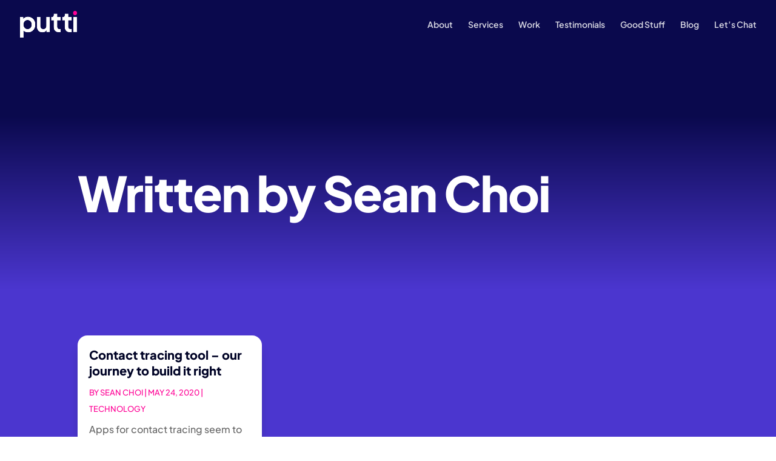

--- FILE ---
content_type: text/css
request_url: https://www.puttiapps.com/wp-content/et-cache/global/et-divi-customizer-global.min.css?ver=1769482672
body_size: 2224
content:
body,.et_pb_column_1_2 .et_quote_content blockquote cite,.et_pb_column_1_2 .et_link_content a.et_link_main_url,.et_pb_column_1_3 .et_quote_content blockquote cite,.et_pb_column_3_8 .et_quote_content blockquote cite,.et_pb_column_1_4 .et_quote_content blockquote cite,.et_pb_blog_grid .et_quote_content blockquote cite,.et_pb_column_1_3 .et_link_content a.et_link_main_url,.et_pb_column_3_8 .et_link_content a.et_link_main_url,.et_pb_column_1_4 .et_link_content a.et_link_main_url,.et_pb_blog_grid .et_link_content a.et_link_main_url,body .et_pb_bg_layout_light .et_pb_post p,body .et_pb_bg_layout_dark .et_pb_post p{font-size:16px}.et_pb_slide_content,.et_pb_best_value{font-size:18px}body{color:#0f0327}h1,h2,h3,h4,h5,h6{color:#0f0327}#et_search_icon:hover,.mobile_menu_bar:before,.mobile_menu_bar:after,.et_toggle_slide_menu:after,.et-social-icon a:hover,.et_pb_sum,.et_pb_pricing li a,.et_pb_pricing_table_button,.et_overlay:before,.entry-summary p.price ins,.et_pb_member_social_links a:hover,.et_pb_widget li a:hover,.et_pb_filterable_portfolio .et_pb_portfolio_filters li a.active,.et_pb_filterable_portfolio .et_pb_portofolio_pagination ul li a.active,.et_pb_gallery .et_pb_gallery_pagination ul li a.active,.wp-pagenavi span.current,.wp-pagenavi a:hover,.nav-single a,.tagged_as a,.posted_in a{color:#b8bac1}.et_pb_contact_submit,.et_password_protected_form .et_submit_button,.et_pb_bg_layout_light .et_pb_newsletter_button,.comment-reply-link,.form-submit .et_pb_button,.et_pb_bg_layout_light .et_pb_promo_button,.et_pb_bg_layout_light .et_pb_more_button,.et_pb_contact p input[type="checkbox"]:checked+label i:before,.et_pb_bg_layout_light.et_pb_module.et_pb_button{color:#b8bac1}.footer-widget h4{color:#b8bac1}.et-search-form,.nav li ul,.et_mobile_menu,.footer-widget li:before,.et_pb_pricing li:before,blockquote{border-color:#b8bac1}.et_pb_counter_amount,.et_pb_featured_table .et_pb_pricing_heading,.et_quote_content,.et_link_content,.et_audio_content,.et_pb_post_slider.et_pb_bg_layout_dark,.et_slide_in_menu_container,.et_pb_contact p input[type="radio"]:checked+label i:before{background-color:#b8bac1}.container,.et_pb_row,.et_pb_slider .et_pb_container,.et_pb_fullwidth_section .et_pb_title_container,.et_pb_fullwidth_section .et_pb_title_featured_container,.et_pb_fullwidth_header:not(.et_pb_fullscreen) .et_pb_fullwidth_header_container{max-width:1200px}.et_boxed_layout #page-container,.et_boxed_layout.et_non_fixed_nav.et_transparent_nav #page-container #top-header,.et_boxed_layout.et_non_fixed_nav.et_transparent_nav #page-container #main-header,.et_fixed_nav.et_boxed_layout #page-container #top-header,.et_fixed_nav.et_boxed_layout #page-container #main-header,.et_boxed_layout #page-container .container,.et_boxed_layout #page-container .et_pb_row{max-width:1360px}a{color:#ff00b8}#main-header,#main-header .nav li ul,.et-search-form,#main-header .et_mobile_menu{background-color:rgba(255,255,255,0)}#main-header .nav li ul{background-color:#ffffff}.nav li ul{border-color:#ff0095}.et_secondary_nav_enabled #page-container #top-header{background-color:#b8bac1!important}#et-secondary-nav li ul{background-color:#b8bac1}.et_header_style_centered .mobile_nav .select_page,.et_header_style_split .mobile_nav .select_page,.et_nav_text_color_light #top-menu>li>a,.et_nav_text_color_dark #top-menu>li>a,#top-menu a,.et_mobile_menu li a,.et_nav_text_color_light .et_mobile_menu li a,.et_nav_text_color_dark .et_mobile_menu li a,#et_search_icon:before,.et_search_form_container input,span.et_close_search_field:after,#et-top-navigation .et-cart-info{color:rgba(255,255,255,0.84)}.et_search_form_container input::-moz-placeholder{color:rgba(255,255,255,0.84)}.et_search_form_container input::-webkit-input-placeholder{color:rgba(255,255,255,0.84)}.et_search_form_container input:-ms-input-placeholder{color:rgba(255,255,255,0.84)}#top-menu li.current-menu-ancestor>a,#top-menu li.current-menu-item>a,#top-menu li.current_page_item>a{color:#ff0095}#main-footer{background-color:#0f142a}#footer-widgets .footer-widget a,#footer-widgets .footer-widget li a,#footer-widgets .footer-widget li a:hover{color:#adadad}.footer-widget{color:#adadad}#main-footer .footer-widget h4,#main-footer .widget_block h1,#main-footer .widget_block h2,#main-footer .widget_block h3,#main-footer .widget_block h4,#main-footer .widget_block h5,#main-footer .widget_block h6{color:#ffffff}.footer-widget li:before{border-color:#adadad}.footer-widget,.footer-widget li,.footer-widget li a,#footer-info{font-size:14px}.footer-widget .et_pb_widget div,.footer-widget .et_pb_widget ul,.footer-widget .et_pb_widget ol,.footer-widget .et_pb_widget label{line-height:1.3em}#footer-widgets .footer-widget li:before{top:6.1px}#footer-bottom{background-color:#0f142a}#footer-info,#footer-info a{color:#ffffff}#footer-info{font-size:13px}#main-header{box-shadow:none}.et-fixed-header#main-header{box-shadow:none!important}body .et_pb_button{font-size:16px;font-weight:bold;font-style:normal;text-transform:none;text-decoration:none;}body.et_pb_button_helper_class .et_pb_button,body.et_pb_button_helper_class .et_pb_module.et_pb_button{}body .et_pb_button:after{content:'$';font-size:16px}body .et_pb_bg_layout_light.et_pb_button:hover,body .et_pb_bg_layout_light .et_pb_button:hover,body .et_pb_button:hover{border-radius:2px}h1,h2,h3,h4,h5,h6,.et_quote_content blockquote p,.et_pb_slide_description .et_pb_slide_title{font-weight:bold;font-style:normal;text-transform:none;text-decoration:none}@media only screen and (min-width:981px){#main-footer .footer-widget h4,#main-footer .widget_block h1,#main-footer .widget_block h2,#main-footer .widget_block h3,#main-footer .widget_block h4,#main-footer .widget_block h5,#main-footer .widget_block h6{font-size:23px}.et_fixed_nav #page-container .et-fixed-header#top-header{background-color:#b8bac1!important}.et_fixed_nav #page-container .et-fixed-header#top-header #et-secondary-nav li ul{background-color:#b8bac1}.et-fixed-header#main-header,.et-fixed-header#main-header .nav li ul,.et-fixed-header .et-search-form{background-color:rgba(10,9,77,0.7)}.et-fixed-header #top-menu a,.et-fixed-header #et_search_icon:before,.et-fixed-header #et_top_search .et-search-form input,.et-fixed-header .et_search_form_container input,.et-fixed-header .et_close_search_field:after,.et-fixed-header #et-top-navigation .et-cart-info{color:rgba(255,255,255,0.84)!important}.et-fixed-header .et_search_form_container input::-moz-placeholder{color:rgba(255,255,255,0.84)!important}.et-fixed-header .et_search_form_container input::-webkit-input-placeholder{color:rgba(255,255,255,0.84)!important}.et-fixed-header .et_search_form_container input:-ms-input-placeholder{color:rgba(255,255,255,0.84)!important}.et-fixed-header #top-menu li.current-menu-ancestor>a,.et-fixed-header #top-menu li.current-menu-item>a,.et-fixed-header #top-menu li.current_page_item>a{color:#ff0095!important}}@media only screen and (min-width:1500px){.et_pb_row{padding:30px 0}.et_pb_section{padding:60px 0}.single.et_pb_pagebuilder_layout.et_full_width_page .et_post_meta_wrapper{padding-top:90px}.et_pb_fullwidth_section{padding:0}}	h1,h2,h3,h4,h5,h6{font-family:'Plus Jakarta Sans',Helvetica,Arial,Lucida,sans-serif}body,input,textarea,select{font-family:'Plus Jakarta Sans',Helvetica,Arial,Lucida,sans-serif}.et_pb_button{font-family:'Plus Jakarta Sans',Helvetica,Arial,Lucida,sans-serif}.et_slide_in_menu_container,.et_slide_in_menu_container .et-search-field{font-family:'Montserrat',Helvetica,Arial,Lucida,sans-serif}body{transition:background-color 1s ease}.et_fixed_nav #main-header,.et_fixed_nav #top-header{box-shadow:none!important}body #page-container .et_pb_section .et_pb_button_0:after{font-size:1.1em!important}body #page-container .et_pb_section .et_pb_button_1:after{font-size:1.1em!important}.two-columns .et_pb_column_1_4{width:16%!important;margin-right:4%!important;margin-bottom:10px!important}.two-columns .et_pb_column_3_4{width:77%!important;margin-right:4%!important;margin-bottom:10px!important}input.zoho-form-button{color:#FF0095!important;background-color:#ffffff!important;border:none!important;font-size:16px!important;padding:15px 26px!important;width:120px;margin-right:6px;cursor:pointer;font-family:'Inter-Extrabold',Helvetica,Arial,Lucida,sans-serif}ul#mobile_menu{background:#020030!important}#footer-widgets .footer-widget li a:hover{color:#CBCBCB}#footer-widgets .footer-widget li{padding-left:0}#footer-widgets .footer-widget li:before{display:none}#footer-widgets .footer-widget h4{margin-bottom:14px}#footer-info{text-align:center;width:100%}@media (max-width:980px){#chkin-me-infographic .et_pb_column.et_pb_column_1_2.et_pb_column_5.et_pb_css_mix_blend_mode_passthrough{margin-bottom:56px}}.entry-content tr td{padding:6px 0!important}.chkinme-infographic ul{list-style-image:url(https://www.puttiapps.com/wp-content/uploads/2021/09/unhappy-14px.png);padding-bottom:0}.chkinme-infographic ul li{margin:8px 0}.et_mobile_menu{width:110%;margin-left:-6%;margin-top:30px;border-radius:20px}

--- FILE ---
content_type: text/css
request_url: https://www.puttiapps.com/wp-content/et-cache/7588/et-core-unified-cpt-7588.min.css?ver=1769483293
body_size: 382
content:
.et_pb_post a.more-link{color:#ff0095;background:transparent;border:1px solid #ff0095;padding:1px 20px;padding-bottom:2px;margin-top:20px;margin-bottom:20px;border-radius:50px;text-transform:capitalize;display:inline-block;transition:all 0.3s ease-in-out}.et_pb_post a.more-link:hover{background:#ff0095;color:#ffffff;border:1px solid #ff0095;transition:all 0.3s ease-in-out}.pagination .alignleft a,.pagination .alignright a{color:#ffffff;background:#ff0095;border:2px solid #ff0095;padding:.7em 1.3em;border-radius:50px;text-transform:capitalize;transition:all 0.3s ease-in-out}.pagination .alignleft a:hover,.pagination .alignright a:hover{background:transparent;color:#ff0095;border:2px solid #ff0095;transition:all 0.3s ease-in-out}@font-face{font-family:"Inter";font-display:swap;src:url("https://www.puttiapps.com/wp-content/uploads/et-fonts/Inter-Regular.ttf") format("truetype")}

--- FILE ---
content_type: text/css
request_url: https://www.puttiapps.com/wp-content/et-cache/7588/et-core-unified-cpt-deferred-7588.min.css?ver=1769483293
body_size: 1116
content:
@font-face{font-family:"Inter";font-display:swap;src:url("https://www.puttiapps.com/wp-content/uploads/et-fonts/Inter-Regular.ttf") format("truetype")}div.et_pb_section.et_pb_section_0_tb_body{background-image:linear-gradient(180deg,#0a094d 40%,#4b36cf 100%)!important}.et_pb_section_0_tb_body.et_pb_section{padding-bottom:0px;background-color:#020030!important}.et_pb_fullwidth_header_0_tb_body.et_pb_fullwidth_header .header-content h1,.et_pb_fullwidth_header_0_tb_body.et_pb_fullwidth_header .header-content h2.et_pb_module_header,.et_pb_fullwidth_header_0_tb_body.et_pb_fullwidth_header .header-content h3.et_pb_module_header,.et_pb_fullwidth_header_0_tb_body.et_pb_fullwidth_header .header-content h4.et_pb_module_header,.et_pb_fullwidth_header_0_tb_body.et_pb_fullwidth_header .header-content h5.et_pb_module_header,.et_pb_fullwidth_header_0_tb_body.et_pb_fullwidth_header .header-content h6.et_pb_module_header{font-weight:800;font-size:80px;letter-spacing:-2px;line-height:1.2em}.et_pb_fullwidth_header_0_tb_body.et_pb_fullwidth_header .et_pb_header_content_wrapper{font-family:'Inter',Helvetica,Arial,Lucida,sans-serif;font-size:20px;color:rgba(255,255,255,0.7)!important;line-height:2em;padding-bottom:30px}.et_pb_fullwidth_header_0_tb_body{padding-top:180px;width:100%!important;max-width:100%!important}body #page-container .et_pb_section .et_pb_fullwidth_header_0_tb_body .et_pb_button_one.et_pb_button{color:#ff1392!important;border-width:1px!important;border-color:#ffffff;border-radius:0px;font-size:16px;font-family:'Inter-Extrabold',sans-serif!important;background-color:#ffffff;padding-top:15px!important;padding-right:50px!important;padding-bottom:15px!important;padding-left:50px!important}body #page-container .et_pb_section .et_pb_fullwidth_header_0_tb_body .et_pb_button_one.et_pb_button:hover{color:#ffffff!important;padding-right:2em;padding-left:0.7em;border-width:1px!important;background-image:initial;background-color:rgba(255,255,255,0)}body #page-container .et_pb_section .et_pb_fullwidth_header_0_tb_body .et_pb_button_one.et_pb_button:before,body #page-container .et_pb_section .et_pb_fullwidth_header_0_tb_body .et_pb_button_one.et_pb_button:after,body #page-container .et_pb_section .et_pb_fullwidth_header_0_tb_body .et_pb_button_two.et_pb_button:before,body #page-container .et_pb_section .et_pb_fullwidth_header_0_tb_body .et_pb_button_two.et_pb_button:after{display:none!important}body #page-container .et_pb_section .et_pb_fullwidth_header_0_tb_body .et_pb_button_two.et_pb_button{border-width:1px!important;border-radius:0px;font-size:16px;font-family:'Inter-Extrabold',sans-serif!important;padding-top:15px!important;padding-right:50px!important;padding-bottom:15px!important;padding-left:50px!important}body #page-container .et_pb_section .et_pb_fullwidth_header_0_tb_body .et_pb_button_two.et_pb_button:hover{padding-right:2em;padding-left:0.7em}.et_pb_fullwidth_header_0_tb_body .et_pb_button_one.et_pb_button{transition:color 300ms ease 0ms,background-color 300ms ease 0ms,border 300ms ease 0ms}.et_pb_fullwidth_header_0_tb_body .et_pb_fullwidth_header_container{max-width:1080px}.et_pb_fullwidth_header_0_tb_body .header-content h1,.et_pb_fullwidth_header_0_tb_body .header-content .et_pb_module_header{padding-bottom:20px}.et_pb_fullwidth_header_0_tb_body .header-content-container .header-content .et_pb_button_one.et_pb_button,.et_pb_fullwidth_header_0_tb_body .header-content-container .header-content .et_pb_button_two.et_pb_button{text-align:center;width:200px}.et_pb_section_1_tb_body.et_pb_section{background-color:#4b36cf!important}.et_pb_blog_0_tb_body .et_pb_post .entry-title a,.et_pb_blog_0_tb_body .not-found-title{font-weight:800!important;color:#000326!important}.et_pb_blog_0_tb_body .et_pb_post .entry-title,.et_pb_blog_0_tb_body .not-found-title{font-size:20px!important;line-height:1.3em!important}.et_pb_blog_0_tb_body .et_pb_post .post-meta,.et_pb_blog_0_tb_body .et_pb_post .post-meta a,#left-area .et_pb_blog_0_tb_body .et_pb_post .post-meta,#left-area .et_pb_blog_0_tb_body .et_pb_post .post-meta a{text-transform:uppercase;font-size:13px;color:#ff0095!important}.et_pb_blog_0_tb_body .et_pb_post div.post-content a.more-link{font-weight:600;line-height:2.4em}.et_pb_blog_0_tb_body .pagination a{font-family:'Inter-Extrabold',sans-serif;font-weight:700;color:#FFFFFF!important}.et_pb_blog_0_tb_body .et_pb_blog_grid .et_pb_post{border-radius:16px 16px 16px 16px;overflow:hidden;border-width:0px}.et_pb_blog_0_tb_body article.et_pb_post{box-shadow:0px 16px 18px -6px rgba(0,0,0,0.3)}@media only screen and (max-width:980px){.et_pb_section_0_tb_body.et_pb_section{padding-bottom:40px}.et_pb_fullwidth_header_0_tb_body.et_pb_fullwidth_header .header-content h1,.et_pb_fullwidth_header_0_tb_body.et_pb_fullwidth_header .header-content h2.et_pb_module_header,.et_pb_fullwidth_header_0_tb_body.et_pb_fullwidth_header .header-content h3.et_pb_module_header,.et_pb_fullwidth_header_0_tb_body.et_pb_fullwidth_header .header-content h4.et_pb_module_header,.et_pb_fullwidth_header_0_tb_body.et_pb_fullwidth_header .header-content h5.et_pb_module_header,.et_pb_fullwidth_header_0_tb_body.et_pb_fullwidth_header .header-content h6.et_pb_module_header{font-size:60px}}@media only screen and (min-width:768px) and (max-width:980px){.et_pb_fullwidth_header_0_tb_body .header-content-container .header-content .et_pb_button_one.et_pb_button,.et_pb_fullwidth_header_0_tb_body .header-content-container .header-content .et_pb_button_two.et_pb_button{text-align:center;width:200px}}@media only screen and (max-width:767px){.et_pb_section_0_tb_body.et_pb_section{padding-bottom:0px}.et_pb_fullwidth_header_0_tb_body.et_pb_fullwidth_header .header-content h1,.et_pb_fullwidth_header_0_tb_body.et_pb_fullwidth_header .header-content h2.et_pb_module_header,.et_pb_fullwidth_header_0_tb_body.et_pb_fullwidth_header .header-content h3.et_pb_module_header,.et_pb_fullwidth_header_0_tb_body.et_pb_fullwidth_header .header-content h4.et_pb_module_header,.et_pb_fullwidth_header_0_tb_body.et_pb_fullwidth_header .header-content h5.et_pb_module_header,.et_pb_fullwidth_header_0_tb_body.et_pb_fullwidth_header .header-content h6.et_pb_module_header{font-size:40px}.et_pb_fullwidth_header_0_tb_body.et_pb_fullwidth_header .et_pb_header_content_wrapper{font-size:16px}.et_pb_fullwidth_header_0_tb_body{padding-top:40px}.et_pb_fullwidth_header_0_tb_body .header-content-container .header-content .et_pb_button_one.et_pb_button,.et_pb_fullwidth_header_0_tb_body .header-content-container .header-content .et_pb_button_two.et_pb_button{width:100%;text-align:center}}

--- FILE ---
content_type: text/css
request_url: https://www.puttiapps.com/wp-content/et-cache/15581/et-core-unified-cpt-deferred-15581.min.css?ver=1769483293
body_size: 2119
content:
@font-face{font-family:"Inter";font-display:swap;src:url("https://www.puttiapps.com/wp-content/uploads/et-fonts/Inter-Regular.ttf") format("truetype")}div.et_pb_section.et_pb_section_1_tb_footer{background-size:100% 100%;background-image:url(https://www.puttiapps.com/wp-content/uploads/2024/01/blur_bg_2.webp)!important}.et_pb_section_1_tb_footer.et_pb_section{padding-bottom:0px;background-color:#0f0327!important}.et_pb_row_0_tb_footer.et_pb_row{padding-bottom:80px!important;padding-bottom:80px}.et_pb_heading_0_tb_footer .et_pb_heading_container h4,.et_pb_heading_0_tb_footer .et_pb_heading_container h5,.et_pb_heading_0_tb_footer .et_pb_heading_container h6,.et_pb_heading_0_tb_footer .et_pb_heading_container h3,.et_pb_heading_0_tb_footer .et_pb_heading_container h2,.et_pb_heading_0_tb_footer .et_pb_heading_container h1{font-size:80px;color:#FFFFFF!important}.et_pb_heading_0_tb_footer{max-width:1000px!important}.et_pb_button_1_tb_footer_wrapper .et_pb_button_1_tb_footer,.et_pb_button_1_tb_footer_wrapper .et_pb_button_1_tb_footer:hover,.et_pb_button_0_tb_footer_wrapper .et_pb_button_0_tb_footer,.et_pb_button_0_tb_footer_wrapper .et_pb_button_0_tb_footer:hover{padding-top:14px!important;padding-right:40px!important;padding-bottom:14px!important;padding-left:40px!important}.et_pb_button_0_tb_footer_wrapper,.et_pb_button_1_tb_footer_wrapper{margin-right:20px!important;margin-left:0px!important}body #page-container .et_pb_section .et_pb_button_0_tb_footer{color:#FFFFFF!important;border-width:1px!important;border-radius:100px;letter-spacing:0px;font-size:18px;background-color:RGBA(255,255,255,0)}body #page-container .et_pb_section .et_pb_button_0_tb_footer:hover,body #page-container .et_pb_section .et_pb_button_1_tb_footer:hover{border-color:RGBA(255,255,255,0)!important;background-image:initial;background-color:#ff00b8}body #page-container .et_pb_section .et_pb_button_1_tb_footer:before,body #page-container .et_pb_section .et_pb_button_1_tb_footer:after,body #page-container .et_pb_section .et_pb_button_0_tb_footer:before,body #page-container .et_pb_section .et_pb_button_0_tb_footer:after{display:none!important}.et_pb_button_0_tb_footer,.et_pb_button_1_tb_footer{transition:background-color 300ms ease 0ms,border 300ms ease 0ms;float:left;margin-right:15px}.et_pb_button_0_tb_footer,.et_pb_button_0_tb_footer:after,.et_pb_button_1_tb_footer,.et_pb_button_1_tb_footer:after{transition:all 300ms ease 0ms}body #page-container .et_pb_section .et_pb_button_1_tb_footer{color:#FFFFFF!important;border-width:1px!important;border-color:RGBA(255,255,255,0);border-radius:100px;letter-spacing:0px;font-size:18px;background-color:rgba(255,255,255,0.1)}.et_pb_row_1_tb_footer.et_pb_row{padding-bottom:40px!important;padding-bottom:40px}.et_pb_text_28_tb_footer.et_pb_text a:hover,.et_pb_text_26_tb_footer.et_pb_text,.et_pb_text_26_tb_footer.et_pb_text a:hover,.et_pb_text_26_tb_footer h3,.et_pb_text_27_tb_footer.et_pb_text,.et_pb_text_27_tb_footer h3,.et_pb_text_28_tb_footer.et_pb_text,.et_pb_text_29_tb_footer.et_pb_text a:hover,.et_pb_text_28_tb_footer h3,.et_pb_text_29_tb_footer.et_pb_text,.et_pb_text_29_tb_footer h3,.et_pb_text_30_tb_footer h3,.et_pb_text_31_tb_footer.et_pb_text,.et_pb_text_31_tb_footer.et_pb_text a:hover,.et_pb_text_31_tb_footer h3,.et_pb_text_25_tb_footer.et_pb_text a:hover,.et_pb_text_25_tb_footer h3,.et_pb_text_20_tb_footer.et_pb_text a:hover,.et_pb_text_25_tb_footer.et_pb_text,.et_pb_text_20_tb_footer h3,.et_pb_text_18_tb_footer.et_pb_text a:hover,.et_pb_text_18_tb_footer h3,.et_pb_text_19_tb_footer.et_pb_text,.et_pb_text_19_tb_footer.et_pb_text a:hover,.et_pb_text_19_tb_footer h3,.et_pb_text_20_tb_footer.et_pb_text,.et_pb_text_32_tb_footer.et_pb_text a:hover,.et_pb_text_21_tb_footer.et_pb_text,.et_pb_text_24_tb_footer h3,.et_pb_text_21_tb_footer.et_pb_text a:hover,.et_pb_text_21_tb_footer h3,.et_pb_text_22_tb_footer h3,.et_pb_text_23_tb_footer.et_pb_text,.et_pb_text_23_tb_footer.et_pb_text a:hover,.et_pb_text_23_tb_footer h3,.et_pb_text_24_tb_footer.et_pb_text,.et_pb_text_24_tb_footer.et_pb_text a:hover,.et_pb_text_32_tb_footer.et_pb_text,.et_pb_text_36_tb_footer.et_pb_text a:hover,.et_pb_text_32_tb_footer h3,.et_pb_toggle_1_tb_footer.et_pb_toggle a:hover,.et_pb_text_40_tb_footer.et_pb_text,.et_pb_text_40_tb_footer.et_pb_text a:hover,.et_pb_text_40_tb_footer h3,.et_pb_text_41_tb_footer.et_pb_text a:hover,.et_pb_toggle_0_tb_footer.et_pb_toggle h5,.et_pb_toggle_0_tb_footer.et_pb_toggle h1.et_pb_toggle_title,.et_pb_toggle_0_tb_footer.et_pb_toggle h2.et_pb_toggle_title,.et_pb_toggle_0_tb_footer.et_pb_toggle h3.et_pb_toggle_title,.et_pb_toggle_0_tb_footer.et_pb_toggle h4.et_pb_toggle_title,.et_pb_toggle_0_tb_footer.et_pb_toggle h6.et_pb_toggle_title,.et_pb_toggle_0_tb_footer.et_pb_toggle a:hover,.et_pb_toggle_1_tb_footer.et_pb_toggle h5,.et_pb_toggle_1_tb_footer.et_pb_toggle h1.et_pb_toggle_title,.et_pb_toggle_1_tb_footer.et_pb_toggle h2.et_pb_toggle_title,.et_pb_toggle_1_tb_footer.et_pb_toggle h3.et_pb_toggle_title,.et_pb_toggle_1_tb_footer.et_pb_toggle h4.et_pb_toggle_title,.et_pb_toggle_1_tb_footer.et_pb_toggle h6.et_pb_toggle_title,.et_pb_toggle_2_tb_footer.et_pb_toggle h5,.et_pb_toggle_2_tb_footer.et_pb_toggle h1.et_pb_toggle_title,.et_pb_toggle_2_tb_footer.et_pb_toggle h2.et_pb_toggle_title,.et_pb_toggle_2_tb_footer.et_pb_toggle h3.et_pb_toggle_title,.et_pb_toggle_2_tb_footer.et_pb_toggle h4.et_pb_toggle_title,.et_pb_toggle_2_tb_footer.et_pb_toggle h6.et_pb_toggle_title,.et_pb_text_39_tb_footer.et_pb_text a:hover,.et_pb_toggle_2_tb_footer.et_pb_toggle a:hover,.et_pb_toggle_3_tb_footer.et_pb_toggle h5,.et_pb_toggle_3_tb_footer.et_pb_toggle h1.et_pb_toggle_title,.et_pb_toggle_3_tb_footer.et_pb_toggle h2.et_pb_toggle_title,.et_pb_toggle_3_tb_footer.et_pb_toggle h3.et_pb_toggle_title,.et_pb_toggle_3_tb_footer.et_pb_toggle h4.et_pb_toggle_title,.et_pb_toggle_3_tb_footer.et_pb_toggle h6.et_pb_toggle_title,.et_pb_toggle_3_tb_footer.et_pb_toggle a:hover,.et_pb_toggle_4_tb_footer.et_pb_toggle h5,.et_pb_toggle_4_tb_footer.et_pb_toggle h1.et_pb_toggle_title,.et_pb_toggle_4_tb_footer.et_pb_toggle h2.et_pb_toggle_title,.et_pb_toggle_4_tb_footer.et_pb_toggle h3.et_pb_toggle_title,.et_pb_toggle_4_tb_footer.et_pb_toggle h4.et_pb_toggle_title,.et_pb_toggle_4_tb_footer.et_pb_toggle h6.et_pb_toggle_title,.et_pb_toggle_4_tb_footer.et_pb_toggle a:hover,.et_pb_toggle_5_tb_footer.et_pb_toggle h5,.et_pb_toggle_5_tb_footer.et_pb_toggle h1.et_pb_toggle_title,.et_pb_toggle_5_tb_footer.et_pb_toggle h2.et_pb_toggle_title,.et_pb_toggle_5_tb_footer.et_pb_toggle h3.et_pb_toggle_title,.et_pb_toggle_5_tb_footer.et_pb_toggle h4.et_pb_toggle_title,.et_pb_toggle_5_tb_footer.et_pb_toggle h6.et_pb_toggle_title,.et_pb_toggle_5_tb_footer.et_pb_toggle a:hover,.et_pb_text_39_tb_footer h3,.et_pb_text_39_tb_footer.et_pb_text,.et_pb_text_33_tb_footer.et_pb_text,.et_pb_text_35_tb_footer h3,.et_pb_text_33_tb_footer.et_pb_text a:hover,.et_pb_text_33_tb_footer h3,.et_pb_text_34_tb_footer.et_pb_text,.et_pb_text_34_tb_footer.et_pb_text a:hover,.et_pb_text_34_tb_footer h3,.et_pb_text_35_tb_footer.et_pb_text,.et_pb_text_35_tb_footer.et_pb_text a:hover,.et_pb_text_36_tb_footer.et_pb_text,.et_pb_text_38_tb_footer h3,.et_pb_text_17_tb_footer h3,.et_pb_text_36_tb_footer h3,.et_pb_text_36_tb_footer h5,.et_pb_text_37_tb_footer.et_pb_text,.et_pb_text_37_tb_footer.et_pb_text a:hover,.et_pb_text_37_tb_footer h3,.et_pb_text_38_tb_footer.et_pb_text,.et_pb_text_38_tb_footer.et_pb_text a:hover,.et_pb_text_18_tb_footer.et_pb_text,.et_pb_text_27_tb_footer.et_pb_text a:hover,.et_pb_text_17_tb_footer.et_pb_text a:hover,.et_pb_text_9_tb_footer.et_pb_text,.et_pb_text_12_tb_footer h3,.et_pb_text_12_tb_footer.et_pb_text a:hover,.et_pb_text_2_tb_footer.et_pb_text a:hover,.et_pb_text_12_tb_footer.et_pb_text,.et_pb_text_11_tb_footer h3,.et_pb_text_2_tb_footer h3,.et_pb_text_4_tb_footer h3,.et_pb_text_10_tb_footer h3,.et_pb_text_10_tb_footer.et_pb_text a:hover,.et_pb_text_10_tb_footer.et_pb_text,.et_pb_text_3_tb_footer.et_pb_text,.et_pb_text_9_tb_footer h3,.et_pb_text_9_tb_footer.et_pb_text a:hover,.et_pb_text_8_tb_footer h3,.et_pb_text_13_tb_footer.et_pb_text a:hover,.et_pb_text_8_tb_footer.et_pb_text a:hover,.et_pb_text_8_tb_footer.et_pb_text,.et_pb_text_3_tb_footer.et_pb_text a:hover,.et_pb_text_3_tb_footer h3,.et_pb_text_7_tb_footer h3,.et_pb_text_7_tb_footer.et_pb_text a:hover,.et_pb_text_7_tb_footer.et_pb_text,.et_pb_text_6_tb_footer h3,.et_pb_text_6_tb_footer.et_pb_text a:hover,.et_pb_text_6_tb_footer.et_pb_text,.et_pb_text_4_tb_footer.et_pb_text,.et_pb_text_5_tb_footer h3,.et_pb_text_5_tb_footer.et_pb_text a:hover,.et_pb_text_5_tb_footer.et_pb_text,.et_pb_text_13_tb_footer.et_pb_text,.et_pb_text_4_tb_footer.et_pb_text a:hover,.et_pb_text_2_tb_footer.et_pb_text,.et_pb_text_0_tb_footer h3,.et_pb_text_16_tb_footer.et_pb_text,.et_pb_text_1_tb_footer.et_pb_text,.et_pb_text_15_tb_footer.et_pb_text a:hover,.et_pb_text_15_tb_footer.et_pb_text,.et_pb_text_16_tb_footer.et_pb_text a:hover,.et_pb_text_1_tb_footer.et_pb_text a:hover,.et_pb_text_16_tb_footer h3,.et_pb_text_1_tb_footer h3,.et_pb_text_14_tb_footer.et_pb_text a:hover,.et_pb_text_14_tb_footer h3,.et_pb_text_15_tb_footer h3,.et_pb_text_17_tb_footer.et_pb_text,.et_pb_text_14_tb_footer.et_pb_text,.et_pb_text_13_tb_footer h3,.et_pb_toggle_5_tb_footer.et_pb_toggle.et_pb_toggle_open h5.et_pb_toggle_title,.et_pb_toggle_5_tb_footer.et_pb_toggle.et_pb_toggle_open h1.et_pb_toggle_title,.et_pb_toggle_5_tb_footer.et_pb_toggle.et_pb_toggle_open h2.et_pb_toggle_title,.et_pb_toggle_5_tb_footer.et_pb_toggle.et_pb_toggle_open h3.et_pb_toggle_title,.et_pb_toggle_5_tb_footer.et_pb_toggle.et_pb_toggle_open h4.et_pb_toggle_title,.et_pb_toggle_5_tb_footer.et_pb_toggle.et_pb_toggle_open h6.et_pb_toggle_title,.et_pb_toggle_0_tb_footer.et_pb_toggle.et_pb_toggle_open h5.et_pb_toggle_title,.et_pb_toggle_0_tb_footer.et_pb_toggle.et_pb_toggle_open h1.et_pb_toggle_title,.et_pb_toggle_0_tb_footer.et_pb_toggle.et_pb_toggle_open h2.et_pb_toggle_title,.et_pb_toggle_0_tb_footer.et_pb_toggle.et_pb_toggle_open h3.et_pb_toggle_title,.et_pb_toggle_0_tb_footer.et_pb_toggle.et_pb_toggle_open h4.et_pb_toggle_title,.et_pb_toggle_0_tb_footer.et_pb_toggle.et_pb_toggle_open h6.et_pb_toggle_title,.et_pb_toggle_2_tb_footer.et_pb_toggle.et_pb_toggle_open h5.et_pb_toggle_title,.et_pb_toggle_2_tb_footer.et_pb_toggle.et_pb_toggle_open h1.et_pb_toggle_title,.et_pb_toggle_2_tb_footer.et_pb_toggle.et_pb_toggle_open h2.et_pb_toggle_title,.et_pb_toggle_2_tb_footer.et_pb_toggle.et_pb_toggle_open h3.et_pb_toggle_title,.et_pb_toggle_2_tb_footer.et_pb_toggle.et_pb_toggle_open h4.et_pb_toggle_title,.et_pb_toggle_2_tb_footer.et_pb_toggle.et_pb_toggle_open h6.et_pb_toggle_title,.et_pb_toggle_3_tb_footer.et_pb_toggle.et_pb_toggle_open h5.et_pb_toggle_title,.et_pb_toggle_3_tb_footer.et_pb_toggle.et_pb_toggle_open h1.et_pb_toggle_title,.et_pb_toggle_3_tb_footer.et_pb_toggle.et_pb_toggle_open h2.et_pb_toggle_title,.et_pb_toggle_3_tb_footer.et_pb_toggle.et_pb_toggle_open h3.et_pb_toggle_title,.et_pb_toggle_3_tb_footer.et_pb_toggle.et_pb_toggle_open h4.et_pb_toggle_title,.et_pb_toggle_3_tb_footer.et_pb_toggle.et_pb_toggle_open h6.et_pb_toggle_title,.et_pb_toggle_4_tb_footer.et_pb_toggle.et_pb_toggle_open h5.et_pb_toggle_title,.et_pb_toggle_4_tb_footer.et_pb_toggle.et_pb_toggle_open h1.et_pb_toggle_title,.et_pb_toggle_4_tb_footer.et_pb_toggle.et_pb_toggle_open h2.et_pb_toggle_title,.et_pb_toggle_4_tb_footer.et_pb_toggle.et_pb_toggle_open h3.et_pb_toggle_title,.et_pb_toggle_4_tb_footer.et_pb_toggle.et_pb_toggle_open h4.et_pb_toggle_title,.et_pb_toggle_4_tb_footer.et_pb_toggle.et_pb_toggle_open h6.et_pb_toggle_title,.et_pb_toggle_1_tb_footer.et_pb_toggle.et_pb_toggle_open h5.et_pb_toggle_title,.et_pb_toggle_1_tb_footer.et_pb_toggle.et_pb_toggle_open h1.et_pb_toggle_title,.et_pb_toggle_1_tb_footer.et_pb_toggle.et_pb_toggle_open h2.et_pb_toggle_title,.et_pb_toggle_1_tb_footer.et_pb_toggle.et_pb_toggle_open h3.et_pb_toggle_title,.et_pb_toggle_1_tb_footer.et_pb_toggle.et_pb_toggle_open h4.et_pb_toggle_title,.et_pb_toggle_1_tb_footer.et_pb_toggle.et_pb_toggle_open h6.et_pb_toggle_title{color:#FFFFFF!important}.et_pb_text_40_tb_footer.et_pb_text a,.et_pb_text_1_tb_footer.et_pb_text a,.et_pb_text_20_tb_footer.et_pb_text a,.et_pb_text_38_tb_footer.et_pb_text a,.et_pb_text_17_tb_footer.et_pb_text a,.et_pb_text_34_tb_footer.et_pb_text a,.et_pb_text_16_tb_footer.et_pb_text a,.et_pb_text_7_tb_footer.et_pb_text a,.et_pb_text_4_tb_footer.et_pb_text a,.et_pb_text_39_tb_footer.et_pb_text a,.et_pb_toggle_5_tb_footer.et_pb_toggle a,.et_pb_text_18_tb_footer.et_pb_text a,.et_pb_text_35_tb_footer.et_pb_text a,.et_pb_text_19_tb_footer.et_pb_text a,.et_pb_text_37_tb_footer.et_pb_text a,.et_pb_text_33_tb_footer.et_pb_text a,.et_pb_text_36_tb_footer.et_pb_text a,.et_pb_text_6_tb_footer.et_pb_text a,.et_pb_text_5_tb_footer.et_pb_text a,.et_pb_text_32_tb_footer.et_pb_text a,.et_pb_text_8_tb_footer.et_pb_text a,.et_pb_text_23_tb_footer.et_pb_text a,.et_pb_text_13_tb_footer.et_pb_text a,.et_pb_toggle_2_tb_footer.et_pb_toggle a,.et_pb_text_2_tb_footer.et_pb_text a,.et_pb_text_26_tb_footer.et_pb_text a,.et_pb_text_24_tb_footer.et_pb_text a,.et_pb_text_12_tb_footer.et_pb_text a,.et_pb_text_27_tb_footer.et_pb_text a,.et_pb_toggle_3_tb_footer.et_pb_toggle a,.et_pb_text_14_tb_footer.et_pb_text a,.et_pb_toggle_1_tb_footer.et_pb_toggle a,.et_pb_text_28_tb_footer.et_pb_text a,.et_pb_text_10_tb_footer.et_pb_text a,.et_pb_text_29_tb_footer.et_pb_text a,.et_pb_toggle_0_tb_footer.et_pb_toggle a,.et_pb_text_15_tb_footer.et_pb_text a,.et_pb_text_21_tb_footer.et_pb_text a,.et_pb_text_31_tb_footer.et_pb_text a,.et_pb_text_9_tb_footer.et_pb_text a,.et_pb_text_3_tb_footer.et_pb_text a,.et_pb_text_41_tb_footer.et_pb_text a,.et_pb_text_25_tb_footer.et_pb_text a,.et_pb_toggle_4_tb_footer.et_pb_toggle a{color:rgba(255,255,255,0.8)!important;transition:color 300ms ease 0ms}.et_pb_text_40_tb_footer,.et_pb_text_2_tb_footer,.et_pb_text_3_tb_footer,.et_pb_text_1_tb_footer,.et_pb_text_39_tb_footer,.et_pb_text_4_tb_footer,.et_pb_text_38_tb_footer,.et_pb_text_13_tb_footer,.et_pb_text_28_tb_footer,.et_pb_text_10_tb_footer,.et_pb_text_17_tb_footer,.et_pb_text_26_tb_footer,.et_pb_text_12_tb_footer,.et_pb_text_25_tb_footer,.et_pb_text_24_tb_footer,.et_pb_text_23_tb_footer,.et_pb_text_29_tb_footer,.et_pb_text_14_tb_footer,.et_pb_text_21_tb_footer,.et_pb_text_20_tb_footer,.et_pb_text_15_tb_footer,.et_pb_text_19_tb_footer,.et_pb_text_18_tb_footer,.et_pb_text_16_tb_footer,.et_pb_text_9_tb_footer,.et_pb_text_27_tb_footer,.et_pb_text_8_tb_footer,.et_pb_text_35_tb_footer,.et_pb_text_32_tb_footer,.et_pb_text_7_tb_footer,.et_pb_text_31_tb_footer,.et_pb_text_37_tb_footer,.et_pb_text_33_tb_footer,.et_pb_text_34_tb_footer,.et_pb_text_5_tb_footer,.et_pb_text_6_tb_footer{margin-bottom:10px!important}.et_pb_text_36_tb_footer{margin-top:50px!important;margin-bottom:10px!important}.et_pb_row_2_tb_footer{border-top-width:1px;border-top-color:rgba(255,255,255,0.2)}.et_pb_text_41_tb_footer{margin-top:10px!important}.et_pb_social_media_follow .et_pb_social_media_follow_network_0_tb_footer .icon:before,.et_pb_social_media_follow .et_pb_social_media_follow_network_1_tb_footer .icon:before,.et_pb_social_media_follow .et_pb_social_media_follow_network_3_tb_footer .icon:before,.et_pb_social_media_follow .et_pb_social_media_follow_network_2_tb_footer .icon:before{transition:color 300ms ease 0ms;font-size:22px;line-height:44px;height:44px;width:44px}.et_pb_social_media_follow .et_pb_social_media_follow_network_3_tb_footer.et_pb_social_icon .icon:before,.et_pb_social_media_follow .et_pb_social_media_follow_network_1_tb_footer.et_pb_social_icon .icon:before,.et_pb_social_media_follow .et_pb_social_media_follow_network_0_tb_footer.et_pb_social_icon .icon:before,.et_pb_social_media_follow .et_pb_social_media_follow_network_2_tb_footer.et_pb_social_icon .icon:before{color:rgba(255,255,255,0.8)}.et_pb_social_media_follow .et_pb_social_media_follow_network_3_tb_footer.et_pb_social_icon:hover .icon:before,.et_pb_social_media_follow .et_pb_social_media_follow_network_0_tb_footer.et_pb_social_icon:hover .icon:before,.et_pb_social_media_follow .et_pb_social_media_follow_network_2_tb_footer.et_pb_social_icon:hover .icon:before,.et_pb_social_media_follow .et_pb_social_media_follow_network_1_tb_footer.et_pb_social_icon:hover .icon:before{color:#ff0095}.et_pb_social_media_follow .et_pb_social_media_follow_network_1_tb_footer .icon,.et_pb_social_media_follow .et_pb_social_media_follow_network_2_tb_footer .icon,.et_pb_social_media_follow .et_pb_social_media_follow_network_0_tb_footer .icon,.et_pb_social_media_follow .et_pb_social_media_follow_network_3_tb_footer .icon{height:44px;width:44px}.et_pb_section_2_tb_footer.et_pb_section{padding-top:0px;background-color:#0f0327!important}.et_pb_toggle_3_tb_footer.et_pb_toggle,.et_pb_toggle_2_tb_footer.et_pb_toggle,.et_pb_toggle_5_tb_footer.et_pb_toggle,.et_pb_toggle_1_tb_footer.et_pb_toggle,.et_pb_toggle_4_tb_footer.et_pb_toggle,.et_pb_toggle_0_tb_footer.et_pb_toggle{color:#FFFFFF!important;margin-bottom:-10px!important}.et_pb_module.et_pb_toggle_3_tb_footer.et_pb_toggle,.et_pb_module.et_pb_toggle_1_tb_footer.et_pb_toggle,.et_pb_module.et_pb_toggle_5_tb_footer.et_pb_toggle,.et_pb_module.et_pb_toggle_2_tb_footer.et_pb_toggle,.et_pb_module.et_pb_toggle_0_tb_footer.et_pb_toggle,.et_pb_module.et_pb_toggle_4_tb_footer.et_pb_toggle{border-width:0px}.et_pb_toggle_4_tb_footer.et_pb_toggle.et_pb_toggle_open,.et_pb_toggle_3_tb_footer.et_pb_toggle.et_pb_toggle_open,.et_pb_toggle_3_tb_footer.et_pb_toggle.et_pb_toggle_close,.et_pb_toggle_1_tb_footer.et_pb_toggle.et_pb_toggle_open,.et_pb_toggle_4_tb_footer.et_pb_toggle.et_pb_toggle_close,.et_pb_toggle_5_tb_footer.et_pb_toggle.et_pb_toggle_close,.et_pb_toggle_2_tb_footer.et_pb_toggle.et_pb_toggle_open,.et_pb_toggle_1_tb_footer.et_pb_toggle.et_pb_toggle_close,.et_pb_toggle_0_tb_footer.et_pb_toggle.et_pb_toggle_open,.et_pb_toggle_5_tb_footer.et_pb_toggle.et_pb_toggle_open,.et_pb_toggle_0_tb_footer.et_pb_toggle.et_pb_toggle_close,.et_pb_toggle_2_tb_footer.et_pb_toggle.et_pb_toggle_close{background-color:RGBA(255,255,255,0)}.et_pb_toggle_4_tb_footer.et_pb_toggle_open .et_pb_toggle_title:before,.et_pb_toggle_5_tb_footer.et_pb_toggle_open .et_pb_toggle_title:before,.et_pb_toggle_4_tb_footer.et_pb_toggle_close .et_pb_toggle_title:before,.et_pb_toggle_5_tb_footer.et_pb_toggle_close .et_pb_toggle_title:before,.et_pb_toggle_3_tb_footer.et_pb_toggle_close .et_pb_toggle_title:before,.et_pb_toggle_3_tb_footer.et_pb_toggle_open .et_pb_toggle_title:before,.et_pb_toggle_2_tb_footer.et_pb_toggle_close .et_pb_toggle_title:before,.et_pb_toggle_2_tb_footer.et_pb_toggle_open .et_pb_toggle_title:before,.et_pb_toggle_1_tb_footer.et_pb_toggle_close .et_pb_toggle_title:before,.et_pb_toggle_1_tb_footer.et_pb_toggle_open .et_pb_toggle_title:before,.et_pb_toggle_0_tb_footer.et_pb_toggle_close .et_pb_toggle_title:before,.et_pb_toggle_0_tb_footer.et_pb_toggle_open .et_pb_toggle_title:before{font-size:30px;right:-7px;color:#FFFFFF}.et_pb_social_media_follow_network_0_tb_footer a.icon,.et_pb_social_media_follow_network_3_tb_footer a.icon,.et_pb_social_media_follow_network_2_tb_footer a.icon,.et_pb_social_media_follow_network_1_tb_footer a.icon{background-color:RGBA(0,0,0,0)!important}@media only screen and (min-width:981px){.et_pb_section_2_tb_footer{display:none!important}}@media only screen and (max-width:980px){.et_pb_row_2_tb_footer{border-top-width:1px;border-top-color:rgba(255,255,255,0.2)}}@media only screen and (min-width:768px) and (max-width:980px){.et_pb_section_1_tb_footer{display:none!important}}@media only screen and (max-width:767px){.et_pb_section_1_tb_footer{display:none!important}.et_pb_row_2_tb_footer{border-top-width:1px;border-top-color:rgba(255,255,255,0.2)}}